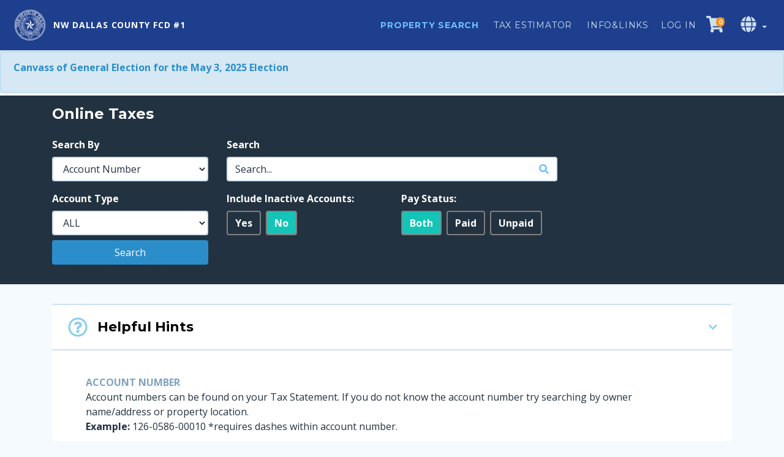

--- FILE ---
content_type: text/html; charset=utf-8
request_url: https://www.nwdallasfcd.com/search
body_size: 21059
content:

<!DOCTYPE html>
<html lang="en-US">
    <head>
        <meta charset="utf-8">
        <meta name="viewport" content="width=device-width, initial-scale=1, shrink-to-fit=no">
        <meta name="theme-color" content="#1a3c8b"/>
        
        
        <title>NW Dallas County FCD #1</title>
        
        
        
        <script>
                !function(T,l,y){var S=T.location,k="script",D="instrumentationKey",C="ingestionendpoint",I="disableExceptionTracking",E="ai.device.",b="toLowerCase",w="crossOrigin",N="POST",e="appInsightsSDK",t=y.name||"appInsights";(y.name||T[e])&&(T[e]=t);var n=T[t]||function(d){var g=!1,f=!1,m={initialize:!0,queue:[],sv:"5",version:2,config:d};function v(e,t){var n={},a="Browser";return n[E+"id"]=a[b](),n[E+"type"]=a,n["ai.operation.name"]=S&&S.pathname||"_unknown_",n["ai.internal.sdkVersion"]="javascript:snippet_"+(m.sv||m.version),{time:function(){var e=new Date;function t(e){var t=""+e;return 1===t.length&&(t="0"+t),t}return e.getUTCFullYear()+"-"+t(1+e.getUTCMonth())+"-"+t(e.getUTCDate())+"T"+t(e.getUTCHours())+":"+t(e.getUTCMinutes())+":"+t(e.getUTCSeconds())+"."+((e.getUTCMilliseconds()/1e3).toFixed(3)+"").slice(2,5)+"Z"}(),iKey:e,name:"Microsoft.ApplicationInsights."+e.replace(/-/g,"")+"."+t,sampleRate:100,tags:n,data:{baseData:{ver:2}}}}var h=d.url||y.src;if(h){function a(e){var t,n,a,i,r,o,s,c,u,p,l;g=!0,m.queue=[],f||(f=!0,t=h,s=function(){var e={},t=d.connectionString;if(t)for(var n=t.split(";"),a=0;a<n.length;a++){var i=n[a].split("=");2===i.length&&(e[i[0][b]()]=i[1])}if(!e[C]){var r=e.endpointsuffix,o=r?e.location:null;e[C]="https://"+(o?o+".":"")+"dc."+(r||"services.visualstudio.com")}return e}(),c=s[D]||d[D]||"",u=s[C],p=u?u+"/v2/track":d.endpointUrl,(l=[]).push((n="SDK LOAD Failure: Failed to load Application Insights SDK script (See stack for details)",a=t,i=p,(o=(r=v(c,"Exception")).data).baseType="ExceptionData",o.baseData.exceptions=[{typeName:"SDKLoadFailed",message:n.replace(/\./g,"-"),hasFullStack:!1,stack:n+"\nSnippet failed to load ["+a+"] -- Telemetry is disabled\nHelp Link: https://go.microsoft.com/fwlink/?linkid=2128109\nHost: "+(S&&S.pathname||"_unknown_")+"\nEndpoint: "+i,parsedStack:[]}],r)),l.push(function(e,t,n,a){var i=v(c,"Message"),r=i.data;r.baseType="MessageData";var o=r.baseData;return o.message='AI (Internal): 99 message:"'+("SDK LOAD Failure: Failed to load Application Insights SDK script (See stack for details) ("+n+")").replace(/\"/g,"")+'"',o.properties={endpoint:a},i}(0,0,t,p)),function(e,t){if(JSON){var n=T.fetch;if(n&&!y.useXhr)n(t,{method:N,body:JSON.stringify(e),mode:"cors"});else if(XMLHttpRequest){var a=new XMLHttpRequest;a.open(N,t),a.setRequestHeader("Content-type","application/json"),a.send(JSON.stringify(e))}}}(l,p))}function i(e,t){f||setTimeout(function(){!t&&m.core||a()},500)}var e=function(){var n=l.createElement(k);n.src=h;var e=y[w];return!e&&""!==e||"undefined"==n[w]||(n[w]=e),n.onload=i,n.onerror=a,n.onreadystatechange=function(e,t){"loaded"!==n.readyState&&"complete"!==n.readyState||i(0,t)},n}();y.ld<0?l.getElementsByTagName("head")[0].appendChild(e):setTimeout(function(){l.getElementsByTagName(k)[0].parentNode.appendChild(e)},y.ld||0)}try{m.cookie=l.cookie}catch(p){}function t(e){for(;e.length;)!function(t){m[t]=function(){var e=arguments;g||m.queue.push(function(){m[t].apply(m,e)})}}(e.pop())}var n="track",r="TrackPage",o="TrackEvent";t([n+"Event",n+"PageView",n+"Exception",n+"Trace",n+"DependencyData",n+"Metric",n+"PageViewPerformance","start"+r,"stop"+r,"start"+o,"stop"+o,"addTelemetryInitializer","setAuthenticatedUserContext","clearAuthenticatedUserContext","flush"]),m.SeverityLevel={Verbose:0,Information:1,Warning:2,Error:3,Critical:4};var s=(d.extensionConfig||{}).ApplicationInsightsAnalytics||{};if(!0!==d[I]&&!0!==s[I]){var c="onerror";t(["_"+c]);var u=T[c];T[c]=function(e,t,n,a,i){var r=u&&u(e,t,n,a,i);return!0!==r&&m["_"+c]({message:e,url:t,lineNumber:n,columnNumber:a,error:i}),r},d.autoExceptionInstrumented=!0}return m}(y.cfg);function a(){y.onInit&&y.onInit(n)}(T[t]=n).queue&&0===n.queue.length?(n.queue.push(a),n.trackPageView({})):a()}(window,document,{
src: "https://js.monitor.azure.com/scripts/b/ai.2.min.js", // The SDK URL Source
crossOrigin: "anonymous", 
cfg: { // Application Insights Configuration
    instrumentationKey: '686cfbc7-0c59-4df3-bc82-2de2842809a7'
}});
                appInsights.queue.push(function () {
                    appInsights.context.telemetryTrace.traceID = '07f895f33790be82c417b6867b99ef22';
                });
            </script>
        
        
        
            <link rel="stylesheet" href="/TaxPayer.Theme/css/site.min.css?v=KCFbjvt1HQmAMA8X46Lfpgna3xE2Zvb2BDTltbZu7vY" />
        
        <link href="https://fonts.googleapis.com/css2?family=Montserrat:wght@200;300;400;500;700;800&display=swap" rel="stylesheet">
        <link href="https://fonts.googleapis.com/css2?family=Open+Sans:wght@300;400;700&display=swap" rel="stylesheet">
        <link href="https://fonts.googleapis.com/css2?family=PT+Serif:ital,wght@0,400;0,700;1,400;1,700&display=swap" rel="stylesheet"> 
        <script type="text/javascript">
            </script>
    </head>
    <body id="page-top" dir="ltr">
        <div class="content">
            
<nav class="navbar navbar-expand-lg navbar-dark bg-dark fixed-top d-lg-flex flex-lg-nowrap" id="mainNav">
    <a class="navbar-brand order-lg-0 pl-0 pl-lg-2 pr-0 pr-md-2 pr-lg-3 mr-0 mr-lg-2" href="/landing-page-en-us">
            <img src="/media/landing-page/texas_seal.png?width=50&amp;height=50&amp;token=PPu0D8B8B3TvdvGX2S%2F%2BPX%2Fk2%2F9LWprpGKMBQXGbSAQ%3D" alt="NW Dallas County FCD #1" />
        <div class="text-uppercase pl-0 pl-lg-2  align-middle d-inline-block">
            NW Dallas County FCD #1<br />
            <span class="navbar-subtitle"></span>
        </div>
    </a>
    <div class="ml-auto order-lg-1 mr-2 header-nav-icon-tray">
            <div>
                <a class="navbar-icon bg-transparent m-2" type="button" href="/Checkout/Index">
                    <i class="fas fa-shopping-cart navbar-icon-cart" style="font-size: 1.65rem;"></i>
                </a>
                <sup>
                    <span id="cart-count-indicator" class="badge badge-warning">0</span>
                </sup>
            </div>
        
<div class="culture-picker">
    <a id="culture-picker-icon" class="nav-link dropdown-toggle pl-0 pt-0 pb-0 pr-1" href="#" data-toggle="dropdown" aria-haspopup="true" aria-expanded="false">
        <i style="font-size: 1.65rem; color: inherit" class="fas fa-globe"></i>
    </a>
    <ul class="dropdown-menu dropdown-menu-right m-1" aria-labelledby="culture-picker-icon">
            <li>
                <a class="dropdown-item culture-picker-item disabled" href="/RedirectToLocalizedContent?targetCulture=en-US&amp;contentItemUrl=%2Fsearch">
                        <i class="fas fa-check"></i>
                    English (United States)
                </a>
            </li>
            <li>
                <a class="dropdown-item culture-picker-item " href="/RedirectToLocalizedContent?targetCulture=es-US&amp;contentItemUrl=%2Fsearch">
                    espa&#xF1;ol (Estados Unidos)
                </a>
            </li>
    </ul>
</div>


    </div>
    <button class="navbar-toggler order-lg-2 pl-0" type="button" data-toggle="collapse" data-target="#navbarResponsive" aria-controls="navbarResponsive" aria-expanded="false" aria-label="Toggle navigation">
        <span class="navbar-toggler-icon"></span><br />
        <span class="navbar-toggler-text">MENU</span>
    </button>
    <div class="collapse navbar-collapse" id="navbarResponsive">
        <ul class="navbar-nav text-uppercase ml-auto">

<li class="mx-1">
    <a class="nav-link" href="/search">Property Search</a>
</li>

<li class="mx-1">
    <a class="nav-link" href="/TaxEstimator">Tax Estimator</a>
</li>

<li class="mx-1">
    <a class="nav-link" href="/links-en-us">Info&amp;Links</a>
</li>
    
</ul>

            
<ul class="navbar-nav text-uppercase">
        <li class="nav-item">
            <a class="nav-link" href="/Login">
                Log in
            </a>
        </li>
</ul>

    </div>
</nav>


            <div id="alerts">
                
                
                
        <div class="alert alert-info mb-1" role="alert">
            <p class="mb-0"><p><strong><a href="https://www.nwdallasfcd.com/media/Docs/NWDCFCD%20Canvass%20of%20General%20Election%20for%205%203%202025.pdf">Canvass of General Election for the May 3, 2025 Election</a></strong></p></p>
        </div>

            </div>

            <div id="header">
                
            </div>

            <main role="main" id="main">
                
    

<div class="search-header py-3 mb-2 container-fluid">
    <div class="container">
        <form method="get" action="/Search/Results">
            <div class="row">
                <div class="col">
                        <h4>Online Taxes</h4>
                </div>
            </div>
            <div class="row">
                <div class="col-md-6 col-lg-3">
                    <form-group>
                        <label for="Model.Query.SearchField">Search By</label>
                        <select class="form-control" data-val="true" data-val-required="The SearchField field is required." id="Query.SearchField" name="Query.SearchField">
                        <option value="1">Account Number</option>
<option value="2">Owner Name</option>
<option value="3">Mailing Address</option>
<option value="4">Owner Id</option>
<option value="5">Property Address</option>
<option value="6">Appraisal District Number</option>
<option value="7">Statement Number</option>
<option value="8">Legal Description</option>
</select>
                    </form-group>
                </div>
                <div class="mt-2 mt-md-0 col-md-6">
                    <label for="Model.Query.SearchText">Search</label>
                    <div class="input-group">
                        <input type="search" type="search" data-val="true" class="form-control border-right-0" placeholder="Search..." value="" data-val-minlength="Your query must be at least two characters in length" data-val-minlength-min="2" data-val-required="The SearchText field is required." id="Query.SearchText" name="Query.SearchText" type="search" required="required">
                        <span class="input-group-append">
                            <span class="input-group-text d-inline-flex bg-white color-sky-blue"><i class="fa fa-search"></i></span>
                        </span>
                    </div>
                    <input type="hidden" type="hidden" data-val="false" id="Query.SearchAction" name="Query.SearchAction" value="" type="hidden" class="form-control" />
                </div>                
            </div>
            <div class="row">
                    <div class="mt-2 mt-md-0 col-md-6 col-lg-3">
                        <form-group>
                            <label for="Model.Query.AccountType">Account Type</label>
                            <select class="form-control" data-val="false" id="Query.PropertyType" name="Query.PropertyType">
                                <option value="">ALL</option>
                            <option value="1">Real</option>
<option value="2">Business Personal Property</option>
<option value="3">Mineral</option>
<option value="4">Commercial</option>
<option value="5">Other</option>
</select>
                        </form-group>
                    </div>
                <div class="mt-2 mt-lg-0 pr-lg-0 col-md-12 col-lg-3">
                    <form-group>
                        <label for="Model.Query.HideInactiveAccounts">Include Inactive Accounts:</label>
                        <div class="btn-group-toggle status-toggle" data-toggle="buttons">
                            <label class="btn btn-outline-primary mr-3 mr-lg-1">
                                <div class="form-check">
<input type="radio" value="True" type="radio" data-val="false" data-val-required="The IncludeInactiveAccounts field is required." id="Query.IncludeInactiveAccounts" name="Query.IncludeInactiveAccounts" type="radio" class="form-check-input"></div> Yes
                            </label>
                            <label class="btn btn-outline-primary mr-3 mr-lg-1">
                                <div class="form-check">
<input type="radio" value="False" type="radio" data-val="false" checked="checked" id="Query.IncludeInactiveAccounts" name="Query.IncludeInactiveAccounts" type="radio" class="form-check-input"></div> No
                            </label>
                        </div>
                    </form-group>
                </div>
                <div class="mt-2 mt-lg-0 pr-lg-0 col-md-12 col-lg-4">
                    <form-group>
                        <label for="Model.Query.PayStatus">Pay Status:</label>
                        <div class="btn-group-toggle status-toggle" data-toggle="buttons">
                            <label class="btn btn-outline-primary mr-3 mr-lg-1">
                                <div class="form-check">
<input type="radio" value="Both" type="radio" data-val="false" checked="checked" data-val-required="The PayStatus field is required." id="Query.PayStatus" name="Query.PayStatus" type="radio" class="form-check-input"></div> Both
                            </label>
                            <label class="btn btn-outline-primary mr-3 mr-lg-1">
                                <div class="form-check">
<input type="radio" value="Paid" type="radio" data-val="false" id="Query.PayStatus" name="Query.PayStatus" type="radio" class="form-check-input"></div> Paid
                            </label>
                            <label class="btn btn-outline-primary">
                                <div class="form-check">
<input type="radio" value="Unpaid" type="radio" data-val="false" id="Query.PayStatus" name="Query.PayStatus" type="radio" class="form-check-input"></div> Unpaid
                            </label>
                        </div>
                    </form-group>
                </div>
                <div class="pt-2 mt-2 mt-md-auto col-md-3 col-lg-3">
                    <button class="btn btn-primary col" type="submit" id="btn-search-submit">Search</button>  
                </div>
            </div>
        </form>
    </div>
</div>
<div id="SearchResultsContainer" class="container">
    <div class="card helpful-hints row">
        <div class="card-header helpful-hints-header col">
            <button type="button" disable-brecons class="helpful-hints-btn py-2 collapsed" data-toggle="collapse" data-target="#collapse-helpful-hints" aria-expanded="false" aria-controls="collapse-helpful-hints">
                <i class="far fa-question-circle fa-2x"></i><h5>Helpful Hints</h5>
            </button>
        </div>
        <div class=" col" aria-labelledby="helpful-hints-header" id="collapse-helpful-hints">
            <div class="card-body">

                <div class="card-body">
                    <p>
                        <span class="helpful-hints-title">Account Number</span>
                        <span>Account numbers can be found on your Tax Statement. If you do not know the account number try searching by owner name/address or property location.</span>
                        <span><strong>Example:</strong> 126-0586-00010 *requires dashes within account number.</span>
                    </p>
                    <p>
                        <span class="helpful-hints-title">Owner Name</span>
                        <span>Enter owner's last name followed by a space and the first name or letter.</span>
                        <span><strong>Example:</strong> Doe John or Doe J</span>
                    </p>
                    <p>
                        <span class="helpful-hints-title">Owner Address</span>
                        <span>This is the owner's mailing address. Enter the street number followed by a space and the street name.</span>
                    </p>
                    <p>
                        <span class="helpful-hints-title">Property Location</span>
                        <span>This is the actual property address. Enter the street number followed by a space and the street name. Do NOT enter street type or direction such as: Ave., Ln., or Dr. <strong>Example:</strong>100 Weatherford</span>
                    </p>
                </div>
            </div>
        </div>
    </div>
</div>
<script src="https://challenges.cloudflare.com/turnstile/v0/api.js" async defer></script>




            </main>

                
            </div>

        <footer class="footer pt-2" id="footer">
            
<div class="row ml-0 mr-0">
    <span class="text-body text-copyright ml-auto mr-auto">
        &copy;2026 NW Dallas County FCD #1
    </span>
</div>


<nav class="navbar navbar-light pt-0 pl-0 pr-0 mt-0 justify-content-center" id="footerNav">
    <ul class="navbar-nav flex-row">

<li class="mx-1">
    <a class="nav-link" href="/privacy-policy">Privacy Policy</a>
</li>
</ul>

    <div class="dropup ml-3">
        
<div class="culture-picker">
    <a id="culture-picker-icon" class="nav-link dropdown-toggle pl-0 pt-0 pb-0 pr-1" href="#" data-toggle="dropdown" aria-haspopup="true" aria-expanded="false">
        <i style="font-size: 1.65rem; color: inherit" class="fas fa-globe"></i>
    </a>
    <ul class="dropdown-menu dropdown-menu-right m-1" aria-labelledby="culture-picker-icon">
            <li>
                <a class="dropdown-item culture-picker-item disabled" href="/RedirectToLocalizedContent?targetCulture=en-US&amp;contentItemUrl=%2Fsearch">
                        <i class="fas fa-check"></i>
                    English (United States)
                </a>
            </li>
            <li>
                <a class="dropdown-item culture-picker-item " href="/RedirectToLocalizedContent?targetCulture=es-US&amp;contentItemUrl=%2Fsearch">
                    espa&#xF1;ol (Estados Unidos)
                </a>
            </li>
    </ul>
</div>


    </div>
</nav>

        </footer>
        
        
<style>
</style>


        

        
            <script src="/TaxPayer.Theme/lib/vendor.min.js?v=MtQRgcoj2zj4XeOhisVIllISb0tYU91UdtDQOPQdDEc"></script>
            <script type="text/javascript" src="/TaxPayer.Theme/js/site.min.js?v=qOrJm9zEislTNIlLrmYicU-FB5-gRrCa-t8goG1xv4Q"></script>
            <link rel="stylesheet" href="/TaxPayer.Theme/lib/vendor.min.css?v=T2Qp4kS8nUt-eDZqAKVTllp21XwXPHLNBNUFQaybZss" />
        

        <script>
            $(document).ready(function() {
                setActiveMenu();
            });
        </script>

        <script type="text/javascript">
            (function() {
                toastr.options = {
                    "closeButton": true,
                    "debug": false,
                    "newestOnTop": true,
                    "progressBar": true,
                    "preventDuplicates": false,
                    "onclick": null,
                    "showDuration": "300",
                    "hideDuration": "1000",
                    "timeOut": "5000",
                    "extendedTimeOut": "1000",
                    "showEasing": "swing",
                    "hideEasing": "linear",
                    "showMethod": "fadeIn",
                    "hideMethod": "fadeOut"
                };

                if ('' === "Success") {
                    toastr.success('', '');
                } else if ('' === "Error") {
                    toastr.error('', '');
                }
            })();
        </script>

        

        
    <script type="text/javascript">
        function challengeCallback(){
                var token = turnstile.getResponse();
                console.log('Request validation response received: '+token);
                document.getElementsByName('Query.TurnstileValidationToken')[0].value = token;

                // Enable the search button after the security check is completed
                var searchButton = document.getElementById('btn-search-submit');
                if (searchButton) {
                searchButton.disabled = false;
            }
        }

        $(document).ready(function () {
            window.addEventListener("message", function (e) {
                if (e.data.event !== 'init') {
                    return;
                }

                let turnstileIframe = document.getElementById('cf-chl-widget-' + e.data.widgetId);
                if (!turnstileIframe) {
                    return;
                }

                turnstileIframe.style.width = "100%";
                turnstileIframe.style.height = "65px";
                turnstileIframe.style.display = "";
                e.stopImmediatePropagation();
            });
        });
    </script>

        
    </body>
</html>


--- FILE ---
content_type: text/javascript
request_url: https://www.nwdallasfcd.com/TaxPayer.Theme/js/site.min.js?v=qOrJm9zEislTNIlLrmYicU-FB5-gRrCa-t8goG1xv4Q
body_size: 10
content:
function setActiveMenu(){$("#mainNav li").removeClass("active"),$('a[href="'+this.location.pathname+'"]').parents("li,ul").addClass("active")}